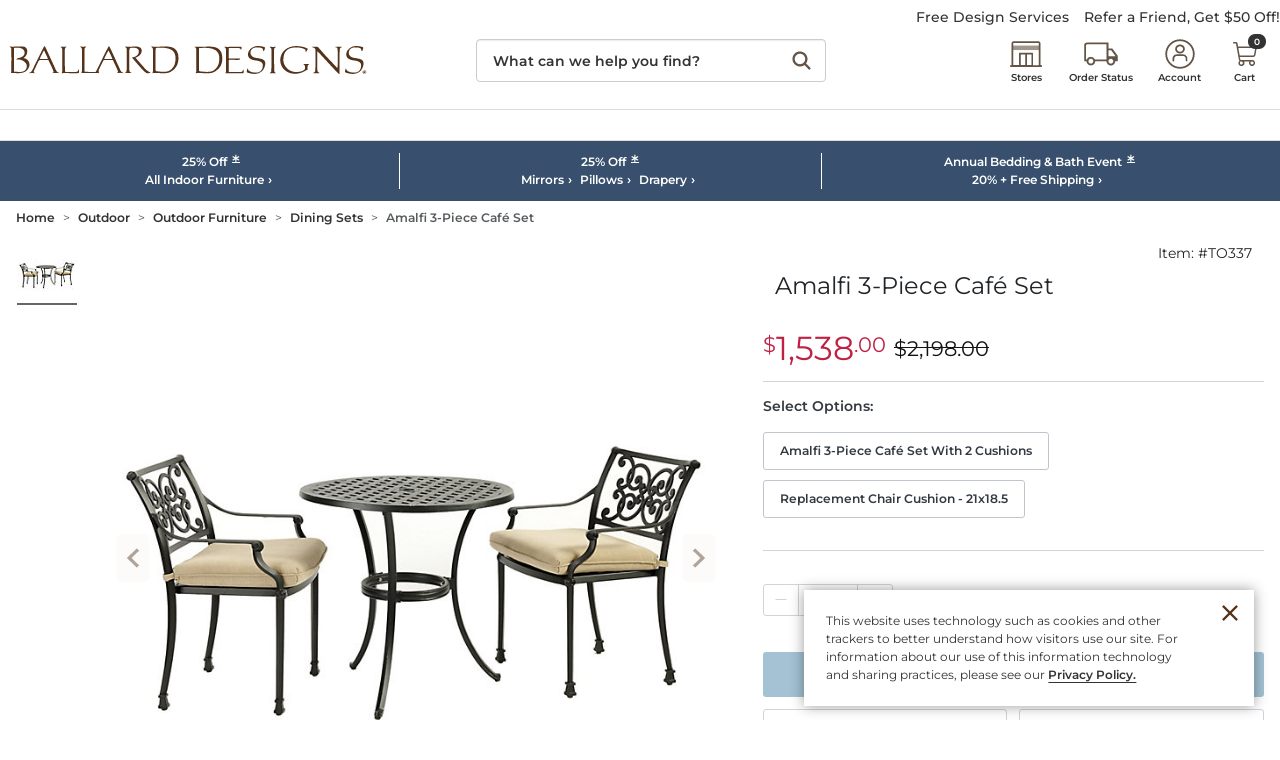

--- FILE ---
content_type: text/html; charset=UTF-8
request_url: https://www.ballarddesigns.com/amalfi-3-piece-caf-233-set-with-cushions/529335?SourceCode=BDSBT1&cm_vc=Popular%20Searches&goToReadAllReviews=true
body_size: 15517
content:

<!DOCTYPE html>
<html prefix="og: https://ogp.me/ns# fb: https://ogp.me/ns/fb#" lang="en" class="html bd logged-out production view-UniversalPDPView   id-529335 pwa-site">

<!--[START:HEAD]-->
<head>

<!--[META:CONFIG]-->
<meta charset="UTF-8">
<meta http-equiv="content-type" content="text/html; charset=utf-8">
<meta http-equiv="x-ua-compatible" content="ie=edge, chrome=1">
<meta http-equiv="cleartype" content="on">

<meta name="robots" content="index, follow">
<meta name="viewport" content="width=device-width, initial-scale=1.0, minimum-scale=1.0">
<meta name="format-detection" content="telephone=no">
<meta name="mobile-web-app-capable" content="yes">

<meta name="theme-color" content="#544335">
  
<meta name="apple-mobile-web-app-status-bar-style" content="black">
  
<meta name="apple-mobile-web-app-title" content="Ballard Designs">
  
<meta name="apple-mobile-web-app-capable" content="yes">
<meta name="apple-touch-fullscreen" content="no">
<meta name="pinterest-rich-pin" content="true">
<base target="_parent">


			<script type="text/javascript" src="https://www.ballarddesigns.com/static/64f37a2f8ed1b56d54231b5eb1dfb446594e917cefa061" async ></script><script>
// akam-sw.js install script version 1.3.6
"serviceWorker"in navigator&&"find"in[]&&function(){var e=new Promise(function(e){"complete"===document.readyState||!1?e():(window.addEventListener("load",function(){e()}),setTimeout(function(){"complete"!==document.readyState&&e()},1e4))}),n=window.akamServiceWorkerInvoked,r="1.3.6";if(n)aka3pmLog("akam-setup already invoked");else{window.akamServiceWorkerInvoked=!0,window.aka3pmLog=function(){window.akamServiceWorkerDebug&&console.log.apply(console,arguments)};function o(e){(window.BOOMR_mq=window.BOOMR_mq||[]).push(["addVar",{"sm.sw.s":e,"sm.sw.v":r}])}var i="/akam-sw.js",a=new Map;navigator.serviceWorker.addEventListener("message",function(e){var n,r,o=e.data;if(o.isAka3pm)if(o.command){var i=(n=o.command,(r=a.get(n))&&r.length>0?r.shift():null);i&&i(e.data.response)}else if(o.commandToClient)switch(o.commandToClient){case"enableDebug":window.akamServiceWorkerDebug||(window.akamServiceWorkerDebug=!0,aka3pmLog("Setup script debug enabled via service worker message"),v());break;case"boomerangMQ":o.payload&&(window.BOOMR_mq=window.BOOMR_mq||[]).push(o.payload)}aka3pmLog("akam-sw message: "+JSON.stringify(e.data))});var t=function(e){return new Promise(function(n){var r,o;r=e.command,o=n,a.has(r)||a.set(r,[]),a.get(r).push(o),navigator.serviceWorker.controller&&(e.isAka3pm=!0,navigator.serviceWorker.controller.postMessage(e))})},c=function(e){return t({command:"navTiming",navTiming:e})},s=null,m={},d=function(){var e=i;return s&&(e+="?othersw="+encodeURIComponent(s)),function(e,n){return new Promise(function(r,i){aka3pmLog("Registering service worker with URL: "+e),navigator.serviceWorker.register(e,n).then(function(e){aka3pmLog("ServiceWorker registration successful with scope: ",e.scope),r(e),o(1)}).catch(function(e){aka3pmLog("ServiceWorker registration failed: ",e),o(0),i(e)})})}(e,m)},g=navigator.serviceWorker.__proto__.register;if(navigator.serviceWorker.__proto__.register=function(n,r){return n.includes(i)?g.call(this,n,r):(aka3pmLog("Overriding registration of service worker for: "+n),s=new URL(n,window.location.href),m=r,navigator.serviceWorker.controller?new Promise(function(n,r){var o=navigator.serviceWorker.controller.scriptURL;if(o.includes(i)){var a=encodeURIComponent(s);o.includes(a)?(aka3pmLog("Cancelling registration as we already integrate other SW: "+s),navigator.serviceWorker.getRegistration().then(function(e){n(e)})):e.then(function(){aka3pmLog("Unregistering existing 3pm service worker"),navigator.serviceWorker.getRegistration().then(function(e){e.unregister().then(function(){return d()}).then(function(e){n(e)}).catch(function(e){r(e)})})})}else aka3pmLog("Cancelling registration as we already have akam-sw.js installed"),navigator.serviceWorker.getRegistration().then(function(e){n(e)})}):g.call(this,n,r))},navigator.serviceWorker.controller){var u=navigator.serviceWorker.controller.scriptURL;u.includes("/akam-sw.js")||u.includes("/akam-sw-preprod.js")||u.includes("/threepm-sw.js")||(aka3pmLog("Detected existing service worker. Removing and re-adding inside akam-sw.js"),s=new URL(u,window.location.href),e.then(function(){navigator.serviceWorker.getRegistration().then(function(e){m={scope:e.scope},e.unregister(),d()})}))}else e.then(function(){window.akamServiceWorkerPreprod&&(i="/akam-sw-preprod.js"),d()});if(window.performance){var w=window.performance.timing,l=w.responseEnd-w.responseStart;c(l)}e.then(function(){t({command:"pageLoad"})});var k=!1;function v(){window.akamServiceWorkerDebug&&!k&&(k=!0,aka3pmLog("Initializing debug functions at window scope"),window.aka3pmInjectSwPolicy=function(e){return t({command:"updatePolicy",policy:e})},window.aka3pmDisableInjectedPolicy=function(){return t({command:"disableInjectedPolicy"})},window.aka3pmDeleteInjectedPolicy=function(){return t({command:"deleteInjectedPolicy"})},window.aka3pmGetStateAsync=function(){return t({command:"getState"})},window.aka3pmDumpState=function(){aka3pmGetStateAsync().then(function(e){aka3pmLog(JSON.stringify(e,null,"\t"))})},window.aka3pmInjectTiming=function(e){return c(e)},window.aka3pmUpdatePolicyFromNetwork=function(){return t({command:"pullPolicyFromNetwork"})})}v()}}();</script>
<script type="text/javascript">
				(function() {
				    var p = document.location.protocol;
				    if (p == "http:" || p == "https:") {
				        var m = document.createElement('script'); m.type = 'text/javascript'; m.async = true; m.src = "//se.monetate.net/js/2/a-ba24d83f/p/ballarddesigns.com/custom.js";
				        var s = document.getElementsByTagName('script')[0]; 
				        s.parentNode.insertBefore(m, s);
				    }
				})();
		</script>
		<!--[META:DATA]-->
<title>Amalfi 3-Piece Cafe Table with Cast Aluminum & Basket Weave Design</title>

<meta name="description" content="Each piece in this inviting collection is crafted of cast aluminum, so the decoration can be more ornate and finely detailed. Caf Table top and Seats feature an intricate basket weave design with a rich 3-dimensional look. Seats are beautifully scrolled on both sides, so you can enjoy the pattern from behind.Amalfi 3-Piece Caf Table features:	Coordinates with our Amalfi Outdoor Collection	Includes Caf Table  2 Dining Armchairs	Includes cap for 2 diameter umbrella opening	Basic tan cushions included	Powder coated aluminum	Sand black finish resists rust and chipping	Extremely strong, yet light enough for easy placement	Assembly required	Use of an outdoor furniture cover is recommended to extend the life of your pieceUpgraded Replacement Cushion features:	Legendary Sunbrella durable 100% acrylic covers	High-density, outdoor-safe poly-fill	3 versatile constructions: Knife-edge (our most affordable), Box-edge (perfect for covered spaces) or revolutionary Fast-Dry (mesh-backed for quick drying)	Resistance to fading, staining  mildew	Hundreds of coordinating fabrics, rugs  umbrellas	Corner ties to prevent shifting">
<meta name="keywords" content="free shipping">
<meta name="author" content="Cornerstone Brands">

			<link rel="canonical" href="https://www.ballarddesigns.com/amalfi-3-piece-caf-26-23233-3b-set/529335" />
		
<!--[META:SOCIAL]-->
<meta property="og:locale" content="en">
<meta property="og:type" content="website">
<meta property="og:site_name" content="Ballard Designs">
<meta property="og:title" content="Amalfi 3-Piece Cafe Table with Cast Aluminum & Basket Weave Design">
<meta property="og:description" content="Each piece in this inviting collection is crafted of cast aluminum, so the decoration can be more ornate and finely detailed. Caf Table top and Seats feature an intricate basket weave design with a rich 3-dimensional look. Seats are beautifully scrolled on both sides, so you can enjoy the pattern from behind.Amalfi 3-Piece Caf Table features:	Coordinates with our Amalfi Outdoor Collection	Includes Caf Table  2 Dining Armchairs	Includes cap for 2 diameter umbrella opening	Basic tan cushions included	Powder coated aluminum	Sand black finish resists rust and chipping	Extremely strong, yet light enough for easy placement	Assembly required	Use of an outdoor furniture cover is recommended to extend the life of your pieceUpgraded Replacement Cushion features:	Legendary Sunbrella durable 100% acrylic covers	High-density, outdoor-safe poly-fill	3 versatile constructions: Knife-edge (our most affordable), Box-edge (perfect for covered spaces) or revolutionary Fast-Dry (mesh-backed for quick drying)	Resistance to fading, staining  mildew	Hundreds of coordinating fabrics, rugs  umbrellas	Corner ties to prevent shifting">

<meta property="og:image" content="https://akamai-scene7.ballarddesigns.com/is/image/ballarddesigns//TO337_main">
  
<meta property="og:url" content="https://www.ballarddesigns.com/amalfi-3-piece-caf-26-23233-3b-set/529335">
  
<!--[META:TWITTER]-->
<meta property="twitter:card" content="summary_large_image">

<meta property="twitter:site" content="@BallardDesigns">

<!--[SCHEMA:BRAND]-->
<script type="application/ld+json" id="schema-brand-data">
{"@type":"Brand","name":"Ballard Designs","description":"Order European Inspired Home Furnishings on the Official Ballard Designs website today.","logo":"https://www.ballarddesigns.com/wcsstore/images/BallardDesigns/favicons/logo.svg","@id":"https://www.ballarddesigns.com#Brand","@context":"https://schema.org/","url":"https://www.ballarddesigns.com"}
</script>
<!--[SCHEMA:PRODUCT]-->
<script type="application/ld+json" id="schema-product-data">
{"offers":{"priceCurrency":"USD","lowPrice":"1538","offerCount":1,"@type":"AggregateOffer","name":"Amalfi 3-Piece Caf&#233; Set","highPrice":"1538","availability":"http://schema.org/InStock","sku":"TO337","@context":"https://schema.org/","url":"https://www.ballarddesigns.com/amalfi-3-piece-caf-26-23233-3b-set/529335","itemCondition":"https://schema.org/NewCondition"},"image":["https://akamai-scene7.ballarddesigns.com/is/image/ballarddesigns/T_Template?$w400$&$src=ballarddesigns/TO337_main&$B3=personal","https://akamai-scene7.ballarddesigns.com/is/image/ballarddesigns/T_Template?$w400$&$src=ballarddesigns/TO337_alt1&$B3=personal","https://akamai-scene7.ballarddesigns.com/is/image/ballarddesigns/T_Template?$w400$&$src=ballarddesigns/TO337_alt2&$B3=personal","https://akamai-scene7.ballarddesigns.com/is/image/ballarddesigns/T_Template?$w400$&$src=ballarddesigns/TO337_alt3&$B3=personal"],"@type":"Product","name":"Amalfi 3-Piece Caf&#233; Set","description":"Each piece in this inviting collection is crafted of cast aluminum, so the decoration can be more ornate and finely detailed. Caf Table top and Seats feature an intricate basket weave design with a rich 3-dimensional look. Seats are beautifully scrolled on both sides, so you can enjoy the pattern from behind.Amalfi 3-Piece Caf Table features:\tCoordinates with our Amalfi Outdoor Collection\tIncludes Caf Table  2 Dining Armchairs\tIncludes cap for 2 diameter umbrella opening\tBasic tan cushions included\tPowder coated aluminum\tSand black finish resists rust and chipping\tExtremely strong, yet light enough for easy placement\tAssembly required\tUse of an outdoor furniture cover is recommended to extend the life of your pieceUpgraded Replacement Cushion features:\tLegendary Sunbrella durable 100% acrylic covers\tHigh-density, outdoor-safe poly-fill\t3 versatile constructions: Knife-edge (our most affordable), Box-edge (perfect for covered spaces) or revolutionary Fast-Dry (mesh-backed for quick drying)\tResistance to fading, staining  mildew\tHundreds of coordinating fabrics, rugs  umbrellas\tCorner ties to prevent shifting","@id":"https://www.ballarddesigns.com/amalfi-3-piece-caf-26-23233-3b-set/529335","sku":"TO337","@context":"https://schema.org/","brand":{"@id":"https://www.ballarddesigns.com#Brand"},"url":"https://www.ballarddesigns.com/amalfi-3-piece-caf-26-23233-3b-set/529335"}
</script>
	<!--[SCHEMA:GALLERY]-->
<script type="application/ld+json" id="schema-gallery-data">
{"@type":"ImageGallery","associatedMedia":[{"contentUrl":"https://akamai-scene7.ballarddesigns.com/is/image/ballarddesigns/T_Template?$w400$&$src=ballarddesigns/TO337_main&$B3=personal","@type":"ImageObject","text":"Amalfi 3-Piece Caf&#233; Set","thumbnailUrl":"https://akamai-scene7.ballarddesigns.com/is/image/ballarddesigns/T_Template?$w88$&$src=ballarddesigns/TO337_main&$B3=personal"},{"contentUrl":"https://akamai-scene7.ballarddesigns.com/is/image/ballarddesigns/T_Template?$w400$&$src=ballarddesigns/TO337_alt1&$B3=personal","@type":"ImageObject","text":"Amalfi 3-Piece Caf&#233; Set","thumbnailUrl":"https://akamai-scene7.ballarddesigns.com/is/image/ballarddesigns/T_Template?$w88$&$src=ballarddesigns/TO337_alt1&$B3=personal"},{"contentUrl":"https://akamai-scene7.ballarddesigns.com/is/image/ballarddesigns/T_Template?$w400$&$src=ballarddesigns/TO337_alt2&$B3=personal","@type":"ImageObject","text":"Amalfi 3-Piece Caf&#233; Set","thumbnailUrl":"https://akamai-scene7.ballarddesigns.com/is/image/ballarddesigns/T_Template?$w88$&$src=ballarddesigns/TO337_alt2&$B3=personal"},{"contentUrl":"https://akamai-scene7.ballarddesigns.com/is/image/ballarddesigns/T_Template?$w400$&$src=ballarddesigns/TO337_alt3&$B3=personal","@type":"ImageObject","text":"Amalfi 3-Piece Caf&#233; Set","thumbnailUrl":"https://akamai-scene7.ballarddesigns.com/is/image/ballarddesigns/T_Template?$w88$&$src=ballarddesigns/TO337_alt3&$B3=personal"}],"@context":"https://schema.org","url":"https://www.ballarddesigns.com/amalfi-3-piece-caf-26-23233-3b-set/529335"}
</script>
		

							    <link rel="preload" as="image" href="https://akamai-scene7.ballarddesigns.com/is/image/ballarddesigns/T_Template?$UPDP_Hero_MD$&$src=ballarddesigns/TO337_main&$B3=blank" media="(min-width: 768px) and (max-width: 991.98px)">
							
							    <link rel="preload" as="image" href="https://akamai-scene7.ballarddesigns.com/is/image/ballarddesigns/T_Template?$UPDP_Hero_SM$&$src=ballarddesigns/TO337_main&$B3=blank" media="(min-width: 360px) and (max-width: 767.98px)">
							
							    <link rel="preload" as="image" href="https://akamai-scene7.ballarddesigns.com/is/image/ballarddesigns/T_Template?$UPDP_Hero_XS$&$src=ballarddesigns/TO337_main&$B3=blank" media="(max-width: 359.98px)">
							
							    <link rel="preload" as="image" href="https://akamai-scene7.ballarddesigns.com/is/image/ballarddesigns/T_Template?$UPDP_hero$&$src=ballarddesigns/TO337_main&$B3=blank" media="(min-width: 992px)">
							
<!--[DNS:PREFETCH]-->
<link rel="dns-prefetch" href="//akamai-scene7.ballarddesigns.com">
  
<link rel="dns-prefetch" href="//static2.ballarddesigns.com">
  
<link rel="dns-prefetch" href="//static1.ballarddesigns.com">
  
<link rel="dns-prefetch" href="//ballarddesigns.btttag.com">
  
<link rel="dns-prefetch" href="//analytics-static.ugc.bazaarvoice.com">
  
<link rel="dns-prefetch" href="//api.bazaarvoice.com">
  
<link rel="dns-prefetch" href="//apps.bazaarvoice.com">
  
<link rel="dns-prefetch" href="//apps.nexus.bazaarvoice.com">
  
<link rel="dns-prefetch" href="//display.ugc.bazaarvoice.com">
  
<link rel="dns-prefetch" href="//network.bazaarvoice.com">
  
<!--[ICONS:GENERAL]-->
<link rel="manifest" href="//static1.ballarddesigns.com/wcsstore/images/BallardDesigns/favicons/app.webmanifest">

<link rel="shortcut icon" href="//static2.ballarddesigns.com/wcsstore/images/BallardDesigns/favicons/favicon.ico" sizes="any">
      
<link rel="icon" href="//static1.ballarddesigns.com/wcsstore/images/BallardDesigns/favicons/favicon-16x16.png" type="image/png" sizes="16x16">
      
<link rel="icon" href="//static2.ballarddesigns.com/wcsstore/images/BallardDesigns/favicons/favicon-32x32.png" type="image/png" sizes="32x32">
      
<link rel="icon" href="//static1.ballarddesigns.com/wcsstore/images/BallardDesigns/favicons/favicon-36x36.png" type="image/png" sizes="36x36">
      
<link rel="icon" href="//static2.ballarddesigns.com/wcsstore/images/BallardDesigns/favicons/favicon-48x48.png" type="image/png" sizes="48x48">
      
<link rel="icon" href="//static1.ballarddesigns.com/wcsstore/images/BallardDesigns/favicons/favicon-72x72.png" type="image/png" sizes="72x72">
      
<link rel="icon" href="//static2.ballarddesigns.com/wcsstore/images/BallardDesigns/favicons/favicon-96x96.png" type="image/png" sizes="96x96">
      
<link rel="icon" href="//static1.ballarddesigns.com/wcsstore/images/BallardDesigns/favicons/favicon-144x144.png" type="image/png" sizes="144x144">
      
<link rel="icon" href="//static2.ballarddesigns.com/wcsstore/images/BallardDesigns/favicons/favicon-192x192.png" type="image/png" sizes="192x192">
      
<link rel="icon" href="//static1.ballarddesigns.com/wcsstore/images/BallardDesigns/favicons/favicon-256x256.png" type="image/png" sizes="256x256">
      
<link rel="icon" href="//static2.ballarddesigns.com/wcsstore/images/BallardDesigns/favicons/favicon-512x512.png" type="image/png" sizes="512x512">
      
<link rel="icon" href="//static1.ballarddesigns.com/wcsstore/images/BallardDesigns/favicons/favicon.svg" type="image/svg+xml">

<!--[ICONS:APPLE]-->
<link rel="apple-touch-icon" href="//static2.ballarddesigns.com/wcsstore/images/BallardDesigns/favicons/apple-touch-icon-48x48.png" sizes="48x48">
  
<link rel="apple-touch-icon" href="//static1.ballarddesigns.com/wcsstore/images/BallardDesigns/favicons/apple-touch-icon-57x57.png" sizes="57x57">
  
<link rel="apple-touch-icon" href="//static2.ballarddesigns.com/wcsstore/images/BallardDesigns/favicons/apple-touch-icon-60x60.png" sizes="60x60">
  
<link rel="apple-touch-icon" href="//static1.ballarddesigns.com/wcsstore/images/BallardDesigns/favicons/apple-touch-icon-72x72.png" sizes="72x72">
  
<link rel="apple-touch-icon" href="//static2.ballarddesigns.com/wcsstore/images/BallardDesigns/favicons/apple-touch-icon-76x76.png" sizes="76x76">
  
<link rel="apple-touch-icon" href="//static1.ballarddesigns.com/wcsstore/images/BallardDesigns/favicons/apple-touch-icon-96x96.png" sizes="96x96">
  
<link rel="apple-touch-icon" href="//static2.ballarddesigns.com/wcsstore/images/BallardDesigns/favicons/apple-touch-icon-114x114.png" sizes="114x114">
  
<link rel="apple-touch-icon" href="//static1.ballarddesigns.com/wcsstore/images/BallardDesigns/favicons/apple-touch-icon-120x120.png" sizes="120x120">
  
<link rel="apple-touch-icon" href="//static2.ballarddesigns.com/wcsstore/images/BallardDesigns/favicons/apple-touch-icon-144x144.png" sizes="144x144">
  
<link rel="apple-touch-icon" href="//static1.ballarddesigns.com/wcsstore/images/BallardDesigns/favicons/apple-touch-icon-152x152.png" sizes="152x152">
  
<link rel="apple-touch-icon" href="//static2.ballarddesigns.com/wcsstore/images/BallardDesigns/favicons/apple-touch-icon-180x180.png" sizes="180x180">
  
<link rel="apple-touch-icon" href="//static1.ballarddesigns.com/wcsstore/images/BallardDesigns/favicons/apple-touch-icon-192x192.png" sizes="192x192">
  
<link rel="apple-touch-icon" href="//static2.ballarddesigns.com/wcsstore/images/BallardDesigns/favicons/apple-touch-icon-256x256.png" sizes="256x256">
  
<link rel="apple-touch-icon" href="//static1.ballarddesigns.com/wcsstore/images/BallardDesigns/favicons/apple-touch-icon-512x512.png" sizes="512x512">
  
<!--[ICONS:WINDOWS]-->
<meta property="msapplication-config" content="//static2.ballarddesigns.com/wcsstore/images/BallardDesigns/favicons/browserconfig.xml">

<meta property="msapplication-TileColor" content="#544335">
      
<meta property="msapplication-TileImage" content="//static1.ballarddesigns.com/wcsstore/images/BallardDesigns/favicons/mstile-144x144.png">
      
<meta property="msapplication-square70x70logo" content="//static2.ballarddesigns.com/wcsstore/images/BallardDesigns/favicons/mstile-70x70.png">
      
<meta property="msapplication-square150x150logo" content="//static1.ballarddesigns.com/wcsstore/images/BallardDesigns/favicons/mstile-150x150.png">
      
<meta property="msapplication-square310x310logo" content="//static2.ballarddesigns.com/wcsstore/images/BallardDesigns/favicons/mstile-310x310.png">
      
<meta property="msapplication-wide310x150logo" content="//static1.ballarddesigns.com/wcsstore/images/BallardDesigns/favicons/mstile-310x150.png">
      
<!--[CSS:STYLESHEETS]-->
<link href="//www.ballarddesigns.com/pwa/production/app.css" rel="stylesheet" type="text/css">

<link href="//static2.ballarddesigns.com/wcsstore/images/BallardDesigns/css/pwaOverwrite10052.css" rel="stylesheet" type="text/css">

<!--[BRAND:HEADER]-->
<!-- BEGIN: WWCM Content: `/BallardDesigns/US/Global/PWA:HeaderSpot` -->
			<meta name="msvalidate.01" content="DB07000EDC53FE3061F626DBEDD79D74"/><meta property="fb:admins" content="23207861" /><!-- Font Awesome --><link href="/wcsstore/images/BallardDesigns/interface/icons/font-awesome/fontawesome-free/css/all.css" rel="stylesheet"><!-- Direct To Prod Css Overwrite File --><link href="/wcsstore/images/BallardDesigns/_media/css/prod-overwrite.css" rel="stylesheet"><!-- Print Stylesheet --><link href="/wcsstore/images/BallardDesigns/css/print.css" rel="stylesheet" media="print">		
<!-- END: WWCM Content: `/BallardDesigns/US/Global/PWA:HeaderSpot` Found -->

<!--[END:HEAD]-->

<script>(window.BOOMR_mq=window.BOOMR_mq||[]).push(["addVar",{"rua.upush":"false","rua.cpush":"true","rua.upre":"false","rua.cpre":"false","rua.uprl":"false","rua.cprl":"false","rua.cprf":"false","rua.trans":"SJ-ddfce121-3f45-4818-8fff-f42e395bb546","rua.cook":"false","rua.ims":"false","rua.ufprl":"false","rua.cfprl":"false","rua.isuxp":"false","rua.texp":"norulematch","rua.ceh":"false","rua.ueh":"false","rua.ieh.st":"0"}]);</script>
                              <script>!function(e){var n="https://s.go-mpulse.net/boomerang/";if("False"=="True")e.BOOMR_config=e.BOOMR_config||{},e.BOOMR_config.PageParams=e.BOOMR_config.PageParams||{},e.BOOMR_config.PageParams.pci=!0,n="https://s2.go-mpulse.net/boomerang/";if(window.BOOMR_API_key="MX8AV-8GTWQ-VW8X2-RQADN-ADLWQ",function(){function e(){if(!r){var e=document.createElement("script");e.id="boomr-scr-as",e.src=window.BOOMR.url,e.async=!0,o.appendChild(e),r=!0}}function t(e){r=!0;var n,t,a,i,d=document,O=window;if(window.BOOMR.snippetMethod=e?"if":"i",t=function(e,n){var t=d.createElement("script");t.id=n||"boomr-if-as",t.src=window.BOOMR.url,BOOMR_lstart=(new Date).getTime(),e=e||d.body,e.appendChild(t)},!window.addEventListener&&window.attachEvent&&navigator.userAgent.match(/MSIE [67]\./))return window.BOOMR.snippetMethod="s",void t(o,"boomr-async");a=document.createElement("IFRAME"),a.src="about:blank",a.title="",a.role="presentation",a.loading="eager",i=(a.frameElement||a).style,i.width=0,i.height=0,i.border=0,i.display="none",o.appendChild(a);try{O=a.contentWindow,d=O.document.open()}catch(_){n=document.domain,a.src="javascript:var d=document.open();d.domain='"+n+"';void 0;",O=a.contentWindow,d=O.document.open()}if(n)d._boomrl=function(){this.domain=n,t()},d.write("<bo"+"dy onload='document._boomrl();'>");else if(O._boomrl=function(){t()},O.addEventListener)O.addEventListener("load",O._boomrl,!1);else if(O.attachEvent)O.attachEvent("onload",O._boomrl);d.close()}function a(e){window.BOOMR_onload=e&&e.timeStamp||(new Date).getTime()}if(!window.BOOMR||!window.BOOMR.version&&!window.BOOMR.snippetExecuted){window.BOOMR=window.BOOMR||{},window.BOOMR.snippetStart=(new Date).getTime(),window.BOOMR.snippetExecuted=!0,window.BOOMR.snippetVersion=14,window.BOOMR.url=n+"MX8AV-8GTWQ-VW8X2-RQADN-ADLWQ";var i=document.currentScript||document.getElementsByTagName("script")[0],o=i.parentNode,r=!1,d=document.createElement("link");if(d.relList&&"function"==typeof d.relList.supports&&d.relList.supports("preload")&&"as"in d)window.BOOMR.snippetMethod="p",d.href=window.BOOMR.url,d.rel="preload",d.as="script",d.addEventListener("load",e),d.addEventListener("error",function(){t(!0)}),setTimeout(function(){if(!r)t(!0)},3e3),BOOMR_lstart=(new Date).getTime(),o.appendChild(d);else t(!1);if(window.addEventListener)window.addEventListener("load",a,!1);else if(window.attachEvent)window.attachEvent("onload",a)}}(),"".length>0)if(e&&"performance"in e&&e.performance&&"function"==typeof e.performance.setResourceTimingBufferSize)e.performance.setResourceTimingBufferSize();!function(){if(BOOMR=e.BOOMR||{},BOOMR.plugins=BOOMR.plugins||{},!BOOMR.plugins.AK){var n="true"=="true"?1:0,t="",a="bu5ochaxhusxy2lxixxa-f-644f5f816-clientnsv4-s.akamaihd.net",i="false"=="true"?2:1,o={"ak.v":"39","ak.cp":"232497","ak.ai":parseInt("317690",10),"ak.ol":"0","ak.cr":8,"ak.ipv":4,"ak.proto":"h2","ak.rid":"5419e4ff","ak.r":45721,"ak.a2":n,"ak.m":"x","ak.n":"essl","ak.bpcip":"13.58.225.0","ak.cport":56830,"ak.gh":"23.33.25.11","ak.quicv":"","ak.tlsv":"tls1.3","ak.0rtt":"","ak.0rtt.ed":"","ak.csrc":"-","ak.acc":"","ak.t":"1769424366","ak.ak":"hOBiQwZUYzCg5VSAfCLimQ==cnGffXxjY5mmJvc9f45sTbdD74nXKxBTDFSnRpznEPtH5SH/CSNuq4XhpMNmw8WIlGd77uwvtAb9rpbJbtWlhmkBpi4H1fvWdu+tYkwRX4IlGkZdCuapRTocq3XhtYKeGO4Wj2CQ5GB6idNbd7B8Wugd+3Xc3LdOHFTrPFy6NMaPj0o6sC1HJ33XJDeWOAIi9Xy93zc0tYWX7zWrrSZ12dMq7K+iJ9uUVKmjB/4uZjTRJiIjKK8005CrC+EOgilNbVTHHxpVTdGRonHrPLeYu27/QZAO8ZNnvwHSHws+TWsA4SnzOTb3iY43px9y1/kzEEM9Lm/cdqK0L8SDjj+1H8LRxCCsRMkG4EbUTgzChLWdEtwEMz+NdNslD2eIMgI6q/xBE8bZ57Wl1F3YrtqVqZoF9Nz3qlL6w8lj9QNLrQU=","ak.pv":"83","ak.dpoabenc":"","ak.tf":i};if(""!==t)o["ak.ruds"]=t;var r={i:!1,av:function(n){var t="http.initiator";if(n&&(!n[t]||"spa_hard"===n[t]))o["ak.feo"]=void 0!==e.aFeoApplied?1:0,BOOMR.addVar(o)},rv:function(){var e=["ak.bpcip","ak.cport","ak.cr","ak.csrc","ak.gh","ak.ipv","ak.m","ak.n","ak.ol","ak.proto","ak.quicv","ak.tlsv","ak.0rtt","ak.0rtt.ed","ak.r","ak.acc","ak.t","ak.tf"];BOOMR.removeVar(e)}};BOOMR.plugins.AK={akVars:o,akDNSPreFetchDomain:a,init:function(){if(!r.i){var e=BOOMR.subscribe;e("before_beacon",r.av,null,null),e("onbeacon",r.rv,null,null),r.i=!0}return this},is_complete:function(){return!0}}}}()}(window);</script></head>

<!--[START:BODY]-->
<body class="body">
<!--[PWA:PRELOADER]-->
<!-- BEGIN: WWCM Content: `/BallardDesigns/US/Global/PWAPreloader:Copy` -->
			<div class="c-preloader"><style>@-webkit-keyframes background-shimmer {  0% {    opacity: 0;    -webkit-transform: translateX(50000%);    transform: translateX(50000%);  }  10% {    opacity: 1;  }  90% {    opacity: 1;  }  100% {    opacity: 0;    -webkit-transform: translateX(-50000%);    transform: translateX(-50000%);  }}@keyframes background-shimmer {  0% {    opacity: 0;    -webkit-transform: translateX(50000%);    transform: translateX(50000%);  }  10% {    opacity: 1;  }  90% {    opacity: 1;  }  100% {    opacity: 0;    -webkit-transform: translateX(-50000%);    transform: translateX(-50000%);  }}.c-preloader {  position: fixed;  top: 0;  bottom: 0;  left: 0;  right: 0;  width: 100%;  height: 100%;  box-sizing: border-box;  background-color: #fff;  z-index: 999999999;  visibility: visible;  opacity: 1;  transition: visibility 0s linear, opacity 400ms linear;}.c-preloader:after {  content: "";  position: fixed;  top: 0;  bottom: 0;  left: 50%;  right: 50%;  display: block;  width: 1px;  height: 100%;  background: rgba(80, 62, 62, 0.05);  box-shadow: 0 0 100px 75px rgba(0, 0, 0, .05);  -webkit-animation: 1.5s linear infinite background-shimmer;  animation: 1.5s linear infinite background-shimmer;}.c-preloader--hidden {  visibility: hidden;  opacity: 0;  transition: visibility 0s 400ms, opacity 400ms linear;  pointer-events: none;}.c-preloader__header__content,.c-preloader__header__sub-content,.c-preloader__content {  display: -webkit-box;  display: -ms-flexbox;  display: flex;  -webkit-box-pack: center;  -ms-flex-pack: center;  justify-content: center;  -webkit-box-align: center;  -ms-flex-align: center;  align-items: center;  overflow: hidden;}.c-preloader__header__content,.c-preloader__header__sub-content {  border-bottom: 1px solid #f3f1e9;}.c-preloader__header {  position: relative;  z-index: 1;  background: #fff;  -webkit-box-shadow: 0 4px 8px 0 rgba(0, 0, 0, .1);  box-shadow: 0 4px 8px 0 rgba(0, 0, 0, .1);}.c-preloader__header__content {  height: 52px;}.c-preloader__header__sub-content {  height: 40px;  display: none;}.c-preloader__logo {  width: 165px;  color: #231f20;  fill: #231f20;}.c-preloader__status {  position: absolute;  top: 50%;  text-align: center;  color: rgb(220, 53, 69);}.c-preloader__buildinfo {  position: absolute;  bottom: 15px;  text-align: center;  color: #999;}@media (min-width: 992px) {  .c-preloader__header,  .c-preloader__logo {    display: none;  }}</style><div class="c-preloader__header">  <div class="c-preloader__header__content">    <svg class="c-preloader__logo" fill="currentColor" width="100%"      height="100%" x="0px" y="0px" viewBox="0 0 165 14" xmlns="http://www.w3.org/2000/svg"      xmlns:xlink="http://www.w3.org/1999/xlink">      <g fill-rule="nonzero">        <path          d="M47.5 7h-3.7c-.2-.1.1-.5.1-.6l1.6-3.1c.1-.2.2-.2.3 0l1.5 3.2c.1.1.3.4.2.5m5.2 6.5c-.1-.3-.8 0-1.5-1.2l-2.9-6.4c-1.8-3.9-2.2-4.8-2.4-4.8-.2 0-.3.4-1.4 2.5l-4.3 8.7c-.2.3-.3.5-.4.6h-3.2c-2.5-.1-1.8.2-2-1.5v-9c0-1 .7-1 .7-1.1.1-.3-.3-.1-.6-.1s0 .1-.7.1-.5-.1-.9-.1c-.2 0-.6-.1-.6.1 0 .1.7.1.7 1.1v8.9c.1 1.8-.3 1.8-.3 2.1.8 0 1-.1 1.8-.1h-.4c1.3 0 2.6.1 4 .1H40.9c.2 0 .4 0 .4-.1s-.2-.1-.3-.2v-1c.1-.3.3-.6.3-.7l2-4c.2-.1.7-.1 1-.1h2.5c.5 0 .7 0 .8.1l1.5 3.1c.2.5.6 1.2.7 1.6.1.1.1.3.2.5.1.5-.4.5-.5.6-.1.1.1.1.4.1.5 0 .7-.1 1.1-.1.5 0 .8.1 1.3.1.2.3.4.3.4.2M25.4 13.5h.4c-.8 0-1 .1-1.8.1 0-.3.4-.2.3-2.1V2.6c0-1-.7-1-.7-1.1-.1-.3.3-.1.6-.1s.2.1.9.1.4-.1.7-.1c.2 0 .6-.1.6.1 0 .1-.7.1-.7 1.1v9c.1 1.7-.6 1.4 2 1.5 1.6 0 3 0 3.6-.1.7-.1.6-1.1.8-1.1.2 0 .2.3.2.3 0 .6.1 1.1 0 1.2-.1.3-1.9.2-2.6.2-1.6 0-2.9-.1-4.3-.1M54.1 12.2l.1-5.2V2.6c0-1-.7-1-.7-1.1-.1-.3.3-.1.6-.1h.7c1 0 2-.1 2.9-.1.1 0 3.4-.4 3.5 1.7.1 2.3-2.4 3.2-2.9 3.5l4.4 5.1c2 2 2.5 1.4 2.5 1.7 0 .2-.9.4-1.1.5-.8 0-1.5-.5-3.1-2.2 0 0-2.6-2.8-3.7-4.3-.3-.4-.8-.8-.7-.8.4-.1 3.2-.4 3.2-2.8 0-.8-.5-1.7-2.7-1.7-1.3.1-1.6 0-1.7 1.3v9.1c0 1 1 1 1 1.2.1.3-.6.1-.8.1H54c-.2 0-.6.1-.6-.1 0-.4.7-.4.7-1.4M17.7 6.9H14c-.2-.1.1-.5.1-.6l1.6-3.1c.1-.2.2-.2.3 0l1.5 3.2c.1.2.3.5.2.5m5.2 6.5c-.1-.3-.8 0-1.5-1.2l-2.9-6.4C16.7 1.9 16.3 1 16.1 1c-.2 0-.3.4-1.4 2.5l-4.3 8.7c-.7 1.3-1.3.9-1.4 1.1 0 .1.2.1.3.1.4 0 .6-.1 1-.1.5 0 .4.1.9.1.2 0 .4 0 .4-.1-.1-.1-.6-.1-.5-.6.1-.2.4-1.1.5-1.2l2-4c.2-.1.7-.1 1-.1h2.5c.5 0 .7 0 .8.1l1.5 3.1c.2.5.6 1.2.7 1.6.1.1.2.3.2.5.1.5-.4.5-.5.6 0 .1.1.1.4.1.5 0 .7-.1 1.1-.1.5 0 .8.1 1.3.1.1.2.3.2.3 0M7.9 10.4c-.1 1-.7 2.1-2.1 2.5-.3.1-1.7.1-2.1.1-2.2-.2-1.7.2-1.7-1.5V3.1c.1-1.4-.4-1.3 1-1.3 2.2 0 3.9.6 3.9 2.4 0 .8-.8 2.2-3.4 2.5-.2.2-.5.5-.3.5 3.2-.2 4.9 2 4.7 3.2M6.4 6.6c.1-.1 1.7-1 1.7-3.1 0-.9-.3-1.7-1.2-2.1-.5-.2-2-.1-3.1-.1H.6c-.2 0-.7-.1-.6.1 0 .1.7.1.7 1.1v9c0 1.9-.2 1.7-.2 2 .8 0 .2-.1 1-.1.5 0 1.5.1 2.8.1.9 0 2.5-.4 3.2-.9 1-.8 1.7-2 1.6-3 0-2.8-2.8-2.9-2.7-3M76.7 7.6c-.1.7-.2 1.4-.4 1.9-.4 1.1-.8 1.6-1.4 2.2-1.3 1.3-2.7 1.4-4.8 1.3-2.9-.3-2.6 0-2.7-1.5V3.1c.1-1.4-.1-1.3 1-1.3 2.2-.1 4.8-.1 6.4 1 1.4.9 2.1 2.4 1.9 4.8m-6.3-6.3c-1.6.1-2.4 0-3.6.1h-.7c-.2 0-.6-.1-.6.1 0 .1.7.1.7 1.1v9c.1 1.9-.2 1.7-.2 2 .8 0 .5-.1 1.3-.1.9 0 1.7 0 2.5.1 2.5.1 3.8 0 5.2-.9 1.6-1.1 3.2-2.9 3.1-6.1-.1-5.3-3.8-5.6-7.7-5.3M136.7 11.5v-.9c0-1-.7-1-.7-1.1-.1-.2.3-.1.5-.1h1.6c.2 0 .6-.1.5.1 0 .1-.7.1-.7 1.1V12s.1.2-.2.2c-.1 0-.1.1-.2 0-1 .3-2.3 1.6-5.3 1.7-3.8.1-6.9-2.5-7-6.2 0-4 3.4-6.8 7.9-6.6 2.8.1 4.3.8 4.8 1.2.3.2-.3.9-.5 1.3-.1.2-.2.2-.2.2-.3-.1-.1-.4-.2-.9-.1-.4-1.8-1.2-4-1.2-1.9 0-3.4.3-4.3 1-1.6 1.2-2 3.1-1.9 5 .1 2.6 2.7 5.7 6.5 5.4 2.8-.4 3.2-1.2 3.4-1.6M97 7.6c-.1.7-.2 1.4-.4 1.9-.4 1.1-.9 1.6-1.4 2.1-1.4 1.3-2.8 1.4-4.9 1.3-3-.3-2.7 0-2.7-1.4V3.1c.1-1.4-.1-1.3 1.1-1.3 2.2-.1 4.9-.1 6.6 1 1.2 1 1.9 2.4 1.7 4.8m-6.5-6.3c-1.7.1-2.5 0-3.7.1h-.7c-.2 0-.6-.1-.6.1 0 .1.8.1.8 1.1v9c.1 1.9-.3 1.7-.3 2 .8 0 .5-.1 1.3-.1.9 0 1.7 0 2.6.1 2.5.1 3.9 0 5.3-.9 1.6-1.1 3.2-2.9 3.2-6.1-.1-5.2-3.9-5.5-7.9-5.3M106.6 6.8c.1.3-.1.7-1 .7-1 0-2.8-.1-3.8-.1-.1 0-.4 0-.5.2v4c.2 1.7-.6 1.4 2 1.4 1.7 0 3.4 0 3.9-.1.7-.1.6-1.1.8-1.1.2 0 .2.3.2.3 0 .6.1 1.1 0 1.2-.1.3-1.3.2-2.1.2-1.3 0-3.5-.1-4.9-.1h.4c-.8 0-1 .1-1.8.1 0-.3.4-.2.3-2.1V2.5c0-1-.7-1-.8-1.1-.1-.3.3-.1.6-.1h.9c1.2 0 2.5-.1 3.7-.1.8 0 2.7-.1 2.8.1.1.2-.1.3-.1.9 0 0 0 .3-.2.3s-.1-.6-.8-.7c-.6-.1-2 0-3.7-.1-.5 0-.7 0-1 .1 0 0-.2.1-.2.7l-.1 3.9c.1.2.2.2.4.2h1.1c1.8.3 3.9.1 3.9.2M121.8 1.4h.7c.2 0 .6-.1.6.1 0 .1-.8.1-.8 1.1V7l.1 5.2c0 1 .7 1 .7 1.2.1.3-.4.1-.6.1h-1.6c-.2 0-.6.1-.6-.1 0-.1.7-.2.7-1.2l.1-5.2V2.6c0-1-.7-1-.8-1.1-.1-.3.4-.1.6-.1h.9M152.7 13.7c0 .2 0 .2-.1.2 0 0-.2 0-.4-.2l-1.1-1L143 4c-.1-.1-.4-.5-.5-.4-.2 0-.1.3-.1.5v3l.1 5.2c0 1 .9 1 1 1.1.1.3-.5.2-.7.2h-1.4c-.2 0-.8.1-.7-.1 0-.1 1-.1 1-1.1l.1-5.2-.1-4.5c0-1-1.4-1-1.5-1.2-.1-.3 1-.1 1.2-.1h1c.2 0 .5.2.6.3l3.4 3.9 5 5.3c.2.1.2.3.4.3.1 0 .1-.6.1-.7v-8c0-1-1-.8-1-1-.1-.3.6-.2.8-.2h1.4c.2 0 .9-.1.8.1 0 .1-1 .1-1 1.1l-.1 5.2.1 4.3v-2 2.2l-.2 1.5zM155.4 13.2c-.1-.1-.3-.2-.2-.5l.2-.8c.2-.4.1-.7.3-.6.2.1.2.3.2.5 0 .3.8 1.4 3.6 1.4 1.9 0 3.2-1 3.3-3.3.1-1.8-2.2-2.1-3.5-2.3-1.4-.2-3.4-.7-3.4-2.8 0-2 2.1-3.9 4.6-3.9 1.1 0 2.3.2 2.8.4.4.2.6.2.4.7l-.3 1c-.1.2-.2.3-.3.3-.2 0-.2-.2-.2-.4 0-.3-.2-.7-.3-.8-.6-.4-1.3-.5-2.6-.5-.8 0-1.2.1-1.7.3-1.7.8-1.8 2.9-.4 4 .3.2.9.5 2 .6 1.1.2 2.7.4 3.3 1 1.2 1.2.3 4-1.1 5.2-.9.8-2.2 1.2-3.4 1.1-1 .1-2.8-.2-3.3-.6M109.9 13.2c-.1-.1-.3-.2-.2-.5l.2-.8c.2-.4.1-.7.3-.6.2.1.2.3.2.5 0 .3.8 1.4 3.6 1.4 1.9 0 3.2-1 3.3-3.3.1-1.8-2.3-2.1-3.5-2.3-1.4-.2-3.4-.7-3.4-2.8 0-2 2.1-3.9 4.6-3.9 1.1 0 2.3.2 2.8.4.4.2.6.2.4.7l-.3 1c-.1.2-.2.3-.3.3-.2 0-.2-.2-.2-.4 0-.3-.2-.7-.3-.8-.6-.4-1.3-.5-2.6-.5-.8 0-1.2.1-1.7.3-1.7.8-1.8 2.9-.4 4 .3.2.9.5 2 .6 1.1.2 2.7.4 3.3 1 1.2 1.2.3 4-1.1 5.2-.9.8-2.2 1.2-3.4 1.1-1 .1-2.8-.2-3.3-.6M164.3 13.1H164v-.3H164.3l.1.1c0 .1 0 .1-.1.2m.2.1s-.1-.1-.2-.1h.1c.1 0 .1-.1.1-.2s0-.2-.1-.2h-.6v.9h.2v-.4H164.3c.1 0 .1.1.1.2v.1l.1-.1v-.1-.1">        </path>        <path          d="M164.7 13.6c-.1.1-.3.2-.5.2s-.4-.1-.5-.2c-.1-.1-.2-.3-.2-.5s.1-.4.2-.5c.1-.1.3-.2.5-.2s.4.1.5.2c.1.1.2.3.2.5s-.1.4-.2.5m.1-1.1c-.2-.2-.4-.2-.6-.2-.2 0-.4.1-.6.2-.2.2-.2.4-.2.6 0 .2.1.4.2.6.2.2.4.2.6.2.2 0 .4-.1.6-.2.2-.2.2-.4.2-.6 0-.2-.1-.4-.2-.6">        </path>        <path          d="M164.3 13.1H164v-.3H164.3l.1.1c0 .1 0 .1-.1.2m.2.1s-.1-.1-.2-.1h.1c.1 0 .1-.1.1-.2s0-.2-.1-.2h-.6v.9h.2v-.4H164.3c.1 0 .1.1.1.2v.1l.1-.1v-.1-.1">        </path>        <path          d="M164.3 13.1H164v-.3H164.3l.1.1c0 .1 0 .1-.1.2m.2.1s-.1-.1-.2-.1h.1c.1 0 .1-.1.1-.2s0-.2-.1-.2h-.6v.9h.2v-.4H164.3c.1 0 .1.1.1.2v.1l.1-.1v-.1-.1">        </path>      </g>    </svg>  </div>  <div class="c-preloader__header__sub-content"></div></div><div class="c-preloader__content"></div></div>		
<!-- END: WWCM Content: `/BallardDesigns/US/Global/PWAPreloader:Copy` Found -->

<!--[PWA:CANVAS]-->
<div class="c-react-app"></div>

<!--[JS:PROPERTIES]-->
<script src="//www.ballarddesigns.com/gwtResources?storeId=10052&catalogId=10551&langId=-1&key=all,checkout,pdp,app"></script>

<!--[JS:LIBRARIES]-->
<script id="pwa-app-polyfills">
(function(w, d, o, a, s) {
  var l = d.getElementById('pwa-app-polyfills');
  var i = function(u) {
    var e = d.createElement('script');
    e.async = false;
    e.src = u;
    l.parentNode.insertBefore(e, l.nextSibling);
  };
  if (!(w.Symbol && w.Promise && w.Set && w.Map && o.assign && o.keys && o.values && o.entries && a.prototype.fill && a.prototype.find && a.from && s.prototype.startsWith && s.prototype.includes && s.prototype.endsWith)) {
    i('//cdn.jsdelivr.net/npm/core-js-bundle@3.40.0/minified.min.js');
  }
  if (!(w.fetch)) {
    i('//cdn.jsdelivr.net/npm/whatwg-fetch@3.6.20/dist/fetch.umd.min.js');
  }
})(window, document, Object, Array, String);
</script>
<script src="//cdn.jsdelivr.net/npm/jquery@3.7.1/dist/jquery.min.js"></script>
<script src="//cdn.jsdelivr.net/npm/bootstrap@5.3.3/dist/js/bootstrap.bundle.min.js"></script>

	<script src="//static1.ballarddesigns.com/wcsstore/CornerStoneBrands/javascript/resxclsx.js"></script>
<!--[JS:FRAMEWORK]-->
<script id="pwa-app-config">
window.PWA = window.PWA || {};
PWA.build = PWA.build || {};
PWA.build.default = 'production';
PWA.build.target = 'production';
PWA.build.storage = '//www.ballarddesigns.com/pwa/';
PWA.build.location = '//www.ballarddesigns.com/pwa/production/';
PWA.build.preview = false;
PWA.build.use_subdomain = false;
PWA.data = PWA.data || {};
PWA.data.templateInfo = 
{

	"socialAuthFailed" : "", "socialAuthProvider": "",

"newPDPVisitor" : "",
"cartItemsCount" :"0",

 
"isInPreviewMode" : "false",

"metas":{"metaKeywords":"Amalfi 3-Piece Cafe Table with Cast Aluminum & Basket Weave Design","pageTitleMetaTag":"Amalfi 3-Piece Cafe Table with Cast Aluminum & Basket Weave Design","canonical":"https://www.ballarddesigns.com/amalfi-3-piece-caf-233-set/529335","metaDescription":"Each piece in this inviting collection is crafted of cast aluminum, so the decoration can be more ornate and finely detailed. Café Table top and Seats feature an intricate basket weave design with a rich 3-dimensional look. Seats are beautifully scrolled on both sides, so you can enjoy the pattern from behind. - Amalfi 3-Piece Café Table features: - Coordinates with our Amalfi Outdoor Collection - Includes Café Table & 2 Dining Armchairs - Includes cap for 2\" diameter umbrella opening - Basic tan cushions included - Powder coated aluminum - Sand black finish resists rust and chipping - Extremely strong, yet light enough for easy placement - Assembly required - Use of an outdoor furniture cover is recommended to extend the life of your piece - Upgraded Replacement Cushion features: - Legendary Sunbrella® durable 100% acrylic covers - High-density, outdoor-safe poly-fill - 3 versatile constructions: Knife-edge (our most affordable), Box-edge (perfect for covered spaces) or revolutionary Fast-Dry® (mesh-backed for quick drying) - Resistance to fading, staining & mildew - Hundreds of coordinating fabrics, rugs & umbrellas - Corner ties to prevent shifting"},"pageTitle":"Amalfi 3-Piece Cafe Table with Cast Aluminum & Basket Weave Design","EspotList":[{"maxColInRow":"1","emsName":"ProductDetail_TopEspot","maxNumDisp":"1","maxItemsInRow":"1"},{"maxColInRow":"1","emsName":"ProductDetail_RightEspot","maxNumDisp":"1","maxItemsInRow":"1"},{"maxColInRow":"1","emsName":"Universal_PDP_MainImage_Espot","maxNumDisp":"1","maxItemsInRow":"1"},{"maxColInRow":"1","emsName":"ProductDetail_BottomEspot02","maxNumDisp":"1","maxItemsInRow":"1"},{"maxColInRow":"1","emsName":"EXCLUDED_ON_STATE_PDP_ESPOT","maxNumDisp":"1","maxItemsInRow":"1"},{"maxColInRow":"1","emsName":"ProductDetail_BottomEspot01_529335","maxNumDisp":"1","maxItemsInRow":"1"}],"catentryId":"529335","associatedMedia":{"main":{"md":"https://akamai-scene7.ballarddesigns.com/is/image/ballarddesigns/T_Template?$UPDP_Hero_MD$&$src=ballarddesigns/TO337_main&$B3=blank","sm":"https://akamai-scene7.ballarddesigns.com/is/image/ballarddesigns/T_Template?$UPDP_Hero_SM$&$src=ballarddesigns/TO337_main&$B3=blank","xs":"https://akamai-scene7.ballarddesigns.com/is/image/ballarddesigns/T_Template?$UPDP_Hero_XS$&$src=ballarddesigns/TO337_main&$B3=blank","lg":"https://akamai-scene7.ballarddesigns.com/is/image/ballarddesigns/T_Template?$UPDP_hero$&$src=ballarddesigns/TO337_main&$B3=blank"}},"pageHeader":"Amalfi 3-Piece Café Set","productSchema":{"offers":{"priceCurrency":"USD","lowPrice":"1538","offerCount":1,"@type":"AggregateOffer","name":"Amalfi 3-Piece Caf&#233; Set","highPrice":"1538","availability":"http://schema.org/InStock","sku":"TO337","@context":"https://schema.org/","url":"https://www.ballarddesigns.com/amalfi-3-piece-caf-233-set/529335","itemCondition":"https://schema.org/NewCondition"},"image":["https://akamai-scene7.ballarddesigns.com/is/image/ballarddesigns/T_Template?$w400$&$src=ballarddesigns/TO337_main&$B3=personal","https://akamai-scene7.ballarddesigns.com/is/image/ballarddesigns/T_Template?$w400$&$src=ballarddesigns/TO337_alt1&$B3=personal","https://akamai-scene7.ballarddesigns.com/is/image/ballarddesigns/T_Template?$w400$&$src=ballarddesigns/TO337_alt2&$B3=personal","https://akamai-scene7.ballarddesigns.com/is/image/ballarddesigns/T_Template?$w400$&$src=ballarddesigns/TO337_alt3&$B3=personal"],"@type":"Product","name":"Amalfi 3-Piece Caf&#233; Set","description":"<p>Each piece in this inviting collection is crafted of cast aluminum, so the decoration can be more ornate and finely detailed. Caf&eacute; Table top and Seats feature an intricate basket weave design with a rich 3-dimensional look. Seats are beautifully scrolled on both sides, so you can enjoy the pattern from behind.<br />\n<br />\nAmalfi 3-Piece Caf&eacute; Table features:<\/p>\n\n<ul>\n\t<li>Coordinates with our Amalfi Outdoor Collection<\/li>\n\t<li>Includes Caf&eacute; Table &amp; 2 Dining Armchairs<\/li>\n\t<li>Includes cap for 2&quot; diameter umbrella opening<\/li>\n\t<li>Basic tan cushions included<\/li>\n\t<li>Powder coated aluminum<\/li>\n\t<li>Sand black finish resists rust and chipping<\/li>\n\t<li>Extremely strong, yet light enough for easy placement<\/li>\n\t<li>Assembly required<\/li>\n\t<li>Use of an outdoor furniture cover is recommended to extend the life of your piece<\/li>\n<\/ul>\n\n<p>Upgraded Replacement Cushion features:<\/p>\n\n<ul>\n\t<li>Legendary Sunbrella&reg; durable 100% acrylic covers<\/li>\n\t<li>High-density, outdoor-safe poly-fill<\/li>\n\t<li>3 versatile constructions: Knife-edge (our most affordable), Box-edge (perfect for covered spaces) or revolutionary Fast-Dry&reg; (mesh-backed for quick drying)<\/li>\n\t<li>Resistance to fading, staining &amp; mildew<\/li>\n\t<li>Hundreds of coordinating fabrics, rugs &amp; umbrellas<\/li>\n\t<li>Corner ties to prevent shifting<\/li>\n<\/ul>","@id":"https://www.ballarddesigns.com/amalfi-3-piece-caf-233-set/529335","sku":"TO337","@context":"https://schema.org/","brand":{"@id":"https://www.ballarddesigns.com#Brand"},"url":"https://www.ballarddesigns.com/amalfi-3-piece-caf-233-set/529335"},"recommendations":[{"orientation":"horizontal","instance":"1","num_visible":"8","display_price":"false","scheme":"outofstock1_rr","defer_call":"false","num_in_carousel":"8","carousel":"true","type":"REC","monetateControllableVariable":"","enabled":true,"num_recommendations":"8","show_entire_collection":"false","use_gwt":"true","recommendationCategoryID":"","pagename":"pdp"},{"orientation":"horizontal","instance":"1","num_visible":"4","display_price":"true","scheme":"product_rr","defer_call":"false","num_in_carousel":"40","carousel":"true","type":"REC","monetateControllableVariable":"","enabled":true,"num_recommendations":"40","show_entire_collection":"false","use_gwt":"true","recommendationCategoryID":"","pagename":"pdp"},{"orientation":"horizontal","instance":"2","num_visible":"3","display_price":"true","scheme":"product2_rr","defer_call":"false","num_in_carousel":"4","carousel":"true","type":"REC","monetateControllableVariable":"","enabled":true,"num_recommendations":"16","show_entire_collection":"false","use_gwt":"true","recommendationCategoryID":"","pagename":"pdp"},{"orientation":"horizontal","instance":"3","num_visible":"4","display_price":"true","scheme":"product_rr","defer_call":"false","num_in_carousel":"16","carousel":"true","type":"REC","monetateControllableVariable":"","enabled":false,"num_recommendations":"16","show_entire_collection":"true","use_gwt":"true","recommendationCategoryID":"","pagename":"pdp"},{"orientation":"horizontal","instance":"2","num_visible":"4","display_price":"true","scheme":"product4_rr","defer_call":"false","num_in_carousel":"16","carousel":"true","type":"REC","monetateControllableVariable":"","enabled":true,"num_recommendations":"16","show_entire_collection":"false","use_gwt":"true","recommendationCategoryID":"","pagename":"pdp"}],"brandSchema":{"@type":"Brand","name":"Ballard Designs","description":"Order European Inspired Home Furnishings on the Official Ballard Designs website today.","logo":"https://www.ballarddesigns.com/wcsstore/images/BallardDesigns/favicons/logo.svg","@id":"https://www.ballarddesigns.com#Brand","@context":"https://schema.org/","url":"https://www.ballarddesigns.com"},"productSubType":"BundleBean","cmCategoryId":"Search|On Site Search","mfPartNumber":"TO337","htmlClasses":"html bd logged-out production view-UniversalPDPView   id-529335","defaultCategoryId":"83985","path":"/webapp/wcs/stores/servlet/amalfi-3-piece-caf-26-23233-3b-set/529335","WWCMList":[{"contentPath":"/BallardDesigns/US/Global/Popups/universal_order_swatch_modal","component":"PopupCopy","section":"body"},{"contentPath":"/BallardDesigns/US/Product/content_529335","component":"ContentSpot2","section":"body"},{"contentPath":"/BallardDesigns/US/Global/universal_shipping_policy","component":"ContentSpot1","section":"body"},{"contentPath":"/BallardDesigns/US/Global/PWA","component":"PDPSpot","section":"body"},{"contentPath":"/BallardDesigns/US/Global/personalization_instruction_spot","component":"ContentSpot1","section":"body"}],"viewName":"UniversalPDPView","areaName":"Bundle","openGraph":{"og:image":"https://akamai-scene7.ballarddesigns.com/is/image/ballarddesigns//TO337_main","og:site_name":"ballarddesigns","og:title":"Amalfi 3-Piece Cafe Table with Cast Aluminum & Basket Weave Design","og:url":"https://www.ballarddesigns.com/amalfi-3-piece-caf-233-set/529335","og:description":"Each piece in this inviting collection is crafted of cast aluminum, so the decoration can be more ornate and finely detailed. Café Table top and Seats feature an intricate basket weave design with a rich 3-dimensional look. Seats are beautifully scrolled on both sides, so you can enjoy the pattern from behind. - Amalfi 3-Piece Café Table features: - Coordinates with our Amalfi Outdoor Collection - Includes Café Table & 2 Dining Armchairs - Includes cap for 2\" diameter umbrella opening - Basic tan cushions included - Powder coated aluminum - Sand black finish resists rust and chipping - Extremely strong, yet light enough for easy placement - Assembly required - Use of an outdoor furniture cover is recommended to extend the life of your piece - Upgraded Replacement Cushion features: - Legendary Sunbrella® durable 100% acrylic covers - High-density, outdoor-safe poly-fill - 3 versatile constructions: Knife-edge (our most affordable), Box-edge (perfect for covered spaces) or revolutionary Fast-Dry® (mesh-backed for quick drying) - Resistance to fading, staining & mildew - Hundreds of coordinating fabrics, rugs & umbrellas - Corner ties to prevent shifting"},"descriptiveAttributes":[{"name":"S7 - Overlay 3","value":"blank"}],"useItemsChunking":false,"productImageGallerySchema":{"@type":"ImageGallery","associatedMedia":[{"contentUrl":"https://akamai-scene7.ballarddesigns.com/is/image/ballarddesigns/T_Template?$w400$&$src=ballarddesigns/TO337_main&$B3=personal","@type":"ImageObject","text":"Amalfi 3-Piece Caf&#233; Set","thumbnailUrl":"https://akamai-scene7.ballarddesigns.com/is/image/ballarddesigns/T_Template?$w88$&$src=ballarddesigns/TO337_main&$B3=personal"},{"contentUrl":"https://akamai-scene7.ballarddesigns.com/is/image/ballarddesigns/T_Template?$w400$&$src=ballarddesigns/TO337_alt1&$B3=personal","@type":"ImageObject","text":"Amalfi 3-Piece Caf&#233; Set","thumbnailUrl":"https://akamai-scene7.ballarddesigns.com/is/image/ballarddesigns/T_Template?$w88$&$src=ballarddesigns/TO337_alt1&$B3=personal"},{"contentUrl":"https://akamai-scene7.ballarddesigns.com/is/image/ballarddesigns/T_Template?$w400$&$src=ballarddesigns/TO337_alt2&$B3=personal","@type":"ImageObject","text":"Amalfi 3-Piece Caf&#233; Set","thumbnailUrl":"https://akamai-scene7.ballarddesigns.com/is/image/ballarddesigns/T_Template?$w88$&$src=ballarddesigns/TO337_alt2&$B3=personal"},{"contentUrl":"https://akamai-scene7.ballarddesigns.com/is/image/ballarddesigns/T_Template?$w400$&$src=ballarddesigns/TO337_alt3&$B3=personal","@type":"ImageObject","text":"Amalfi 3-Piece Caf&#233; Set","thumbnailUrl":"https://akamai-scene7.ballarddesigns.com/is/image/ballarddesigns/T_Template?$w88$&$src=ballarddesigns/TO337_alt3&$B3=personal"}],"@context":"https://schema.org","url":"https://www.ballarddesigns.com/amalfi-3-piece-caf-233-set/529335"},"categoryId":"83985","breadCrumbsArray":[{"name":"Outdoor","url":"/outdoor/"},{"name":"Outdoor Furniture","url":"/outdoor/furniture/"},{"name":"Dining Sets","url":"/outdoor/furniture/dining-sets/"},{"name":"Amalfi 3-Piece Café Set"}]
,
"diagnosticData":{"userIPAddr":"13.58.225.28","jSessionId":"NqtVr7tEVm4qWTNkRuivu3P","serverEnvironment":"PROD","pageURLParams":"?SourceCode=BDSBT1&amp;cm_vc=Popular Searches&amp;goToReadAllReviews=true","logonId":"","isDesignerProgramMember":false,"csbUserState":"4d6259e7411e47ac9540c7fbdb700f1cfc7bdbba6731362aa7060de137f02c6a","serverName":"DM_bdp01_cell/WC_bdp01_node09/server9","userAgent":"Mozilla/5.0 (Macintosh; Intel Mac OS X 10_15_7) AppleWebKit/537.36 (KHTML, like Gecko) Chrome/131.0.0.0 Safari/537.36; ClaudeBot/1.0; +claudebot@anthropic.com)","pageURL":"https://www.ballarddesigns.com/amalfi-3-piece-caf-233-set-with-cushions/529335","userType":"G","deviceId":-1}
}
;
</script>
<script src="//static2.ballarddesigns.com/wcsstore/CornerStoneBrands/javascript/PWAFramework.js"></script>
<script src="//static1.ballarddesigns.com/wcsstore/CornerStoneBrands/javascript/PWAInitialization.js"></script>

<!--[GTM:GA4]-->
<noscript id="google-tag-manager-ga4-iframe"><iframe src="//www.googletagmanager.com/ns.html?id=GTM-WZQ2NHC" height="0" width="0" style="display: none; visibility: hidden;"></iframe></noscript>
<script id="google-tag-manager-ga4">
(function(w, d, l, i) {
  w[l] = w[l] || [];
  w[l].push({event: 'gtm.js', 'gtm.start': new Date().getTime()});
  var s = d.createElement('script'),
      dl = l != 'dataLayer' ? '&l=' + l : '';
  s.async = true;
  s.src = '//www.googletagmanager.com/gtm.js?id=' + i + dl;
  d.body.appendChild(s);
})(window, document, 'dataLayer', 'GTM-WZQ2NHC');
</script>

<!--[BRAND:FOOTER]-->
<!-- BEGIN: WWCM Content: `/BallardDesigns/US/Global/PWA:FooterSpot` -->
			<!-- BALLARD: Brand Javascript Framework - Global --><script src="/wcsstore/images/BallardDesigns/javascript/ballard-framework-FRS.js" type="text/javascript" class="js-keep"></script><!--Temporary fix for emptying the customer id when encryted empty string customer id is passed to certona. End --><!--Moves Recommendations to bottom of the PDP page --><script>/*if (typeof isNewTab != 'undefined') {        isNewTab = false;}*/</script><!-- Xandr Universal Pixel - Initialization (include only once per page) --><script>!function(e,i){if(!e.pixie){var n=e.pixie=function(e,i,a){n.actionQueue.push({action:e,actionValue:i,params:a})};n.actionQueue=[];var a=i.createElement("script");a.async=!0,a.src="//acdn.adnxs.com/dmp/up/pixie.js";var t=i.getElementsByTagName("head")[0];t.insertBefore(a,t.firstChild)}}(window,document);pixie('init', 'ac641626-7e87-4442-9685-026dda869846');</script><!-- Xandr Universal Pixel - PageView Event --><script>pixie('event', 'PageView');</script><!--Temporary fix  for emptying the customer id when encryted empty string customer id is passed to certona. Begin --><script>  if(typeof resx != 'undefined' && "iE4oOjF5TbI=" == resx.customerid ) {                resx.customerid = '';  }</script><script>/*WCS-29870 temp solution begin  */try{  if( 'SinglePageCheckoutConfirmationView' === analyticsData.viewName  ) {    window.addEventListener('click', (event) => {      try{          if(event.target.localName  === 'path' || event.target.firstElementChild.localName  === 'path' ) {            for (let i = 0; i < event.path.length; i++) {                          if( 'extole-js-widget-close extole-controls extole-controls--close' === event.path[i].className) {                              var extoleDiv= document.getElementsByClassName ('extole-js-widget-wrapper extole-widget-wrapper') ;                if(extoleDiv) {                  extoleDiv[0].style.display="none";                }                break;               }            }        }      }catch(e) { }    }, true );  }}catch(e1) {}/*WCS-29870 end  */</script><!--<script class="js-keep" crossorigin="anonymous">/* * Name: HotJar CS Integration * Version: 1.0 */(function() {    function init(context) {            function startIntegration() {                var isRecording = _uxa.push(['isRecording']);                if (isRecording) {                    var uxaGet = _uxa.push(["getSessionData"]);                    if (uxaGet && uxaGet.projectId) {                        var pid = uxaGet.projectId;                        var uu = uxaGet.userId;                        var sn = uxaGet.sessionNumber;                        var pvid = uxaGet.pageNumber;                        if (pid && uu && sn && pvid) {                            var intLink = "https://app.contentsquare.com/quick-playback/index.html?pid=" + pid + "&uu=" + uu + "&sn=" + sn + "&pvid=" + pvid + "&recordingType=cs&vd=hj";                            hj('identify', null, {                                "ContentsquareReplay": intLink                            });                        }                    }                }            }            var integrationStarted = false;            var hj = window.hj;            if (hj) {                startIntegration();            } else {                Object.defineProperty(window, "hj", {                    configurable: true,                    get: function() {                        return hj;                    },                    set: function(n) {                        hj = n;                        if (!integrationStarted) {                            integrationStarted = true;                            startIntegration();                        }                    }                });            }    }    function callback(context) {        if (!disableCallback) {            disableCallback = true;            init(context);            if (window.CS_CONF) {                CS_CONF.integrations = CS_CONF.integrations || [];                CS_CONF.integrations.push("HotJar");            }        }    }    var disableCallback = false;    window._uxa = window._uxa || [];    _uxa.push(["afterPageView", callback]);})();/* HotJar CS Integration End */</script>--><!-- START: Extole Libraries --><!-- BRANDED -- Not installed on Ballard domain yet<script type="text/javascript" src="https://share.ballarddesigns.com/core.js" class="js-keep" async></script>--><!-- UNBRANDED until CNAME is complete --><script type="text/javascript" src="https://ballarddesigns.extole.io/core.js" class="js-keep" async></script><!-- Extole: Add extole div/span via WWCM --><span id='extole_zone_mobile_menu'></span><style type="text/css">    #extole_zone_mobile_menu { display:none; }</style><!-- END: Extole Libraries --><!-- BEGIN QUALTRICS WEBSITE FEEDBACK SNIPPET --><script type="text/javascript" class="js-keep">(function(){var g=function(e,h,f,g){this.get=function(a){for(var a=a+"=",c=document.cookie.split(";"),b=0,e=c.length;b<e;b++){for(var d=c[b];" "==d.charAt(0);)d=d.substring(1,d.length);if(0==d.indexOf(a))return d.substring(a.length,d.length)}return null};this.set=function(a,c){var b="",b=new Date;b.setTime(b.getTime()+6048E5);b="; expires="+b.toGMTString();document.cookie=a+"="+c+b+"; path=/; "};this.check=function(){var a=this.get(f);if(a)a=a.split(":");else if(100!=e)"v"==h&&(e=Math.random()>=e/100?0:100),a=[h,e,0],this.set(f,a.join(":"));else return!0;var c=a[1];if(100==c)return!0;switch(a[0]){case "v":return!1;case "r":return c=a[2]%Math.floor(100/c),a[2]++,this.set(f,a.join(":")),!c}return!0};this.go=function(){if(this.check()){var a=document.createElement("script");a.type="text/javascript";a.src=g;document.body&&document.body.appendChild(a)}};this.start=function(){var t=this;"complete"!==document.readyState?window.addEventListener?window.addEventListener("load",function(){t.go()},!1):window.attachEvent&&window.attachEvent("onload",function(){t.go()}):t.go()};};try{(new g(100,"r","QSI_S_ZN_0w6IFJavcqyOv3w","https://zn0w6ifjavcqyov3w-ballarddesigns.siteintercept.qualtrics.com/SIE/?Q_ZID=ZN_0w6IFJavcqyOv3w")).start()}catch(i){}})();</script><div id="ZN_0w6IFJavcqyOv3w"><!--DO NOT REMOVE-CONTENTS PLACED HERE--></div><!-- END WEBSITE FEEDBACK SNIPPET --><!-- START: Adroll Pixel Code (Yelp) --><script type="text/javascript" class="js-keep"> adroll_adv_id = "DSWWOVOV45CD5LRYYA4UR5"; adroll_pix_id = "ADNZRXEOSFGEVPQSVXJBVB"; adroll_version = "2.0";  (function(w, d, e, o, a) { w.__adroll_loaded = true; w.adroll = w.adroll || []; w.adroll.f = [ 'setProperties', 'identify', 'track' ]; var roundtripUrl = "https://s.adroll.com/j/" + adroll_adv_id + "/roundtrip.js"; for (a = 0; a < w.adroll.f.length; a++) { w.adroll[w.adroll.f[a]] = w.adroll[w.adroll.f[a]] || (function(n) { return function() { w.adroll.push([ n, arguments ]) } })(w.adroll.f[a]) }  e = d.createElement('script'); o = d.getElementsByTagName('script')[0]; e.async = 1; e.src = roundtripUrl; o.parentNode.insertBefore(e, o); })(window, document); adroll.track("pageView"); </script><!-- END: Adroll Pixel Code (Yelp) --><!--Commenting out per MOB-33453--><!-- START: Boomerang Code --><!--<script type="text/javascript" src="https://safevisit.online/?lcid=11085" async defer></script>--><!-- END: Boomerang Code --><!-- DISABLED & Migrated to GTM Container: --><!--NeonPixel Tracking Pixel--><!-- INSTALL ON ALL PAGES OF SITE<script type="text/javascript" class="js-keep">(function(){"use strict";var e=null,b="4.0.0",n="35168",additional="term=value",t,r,i;try{t=top.document.referer!==""?encodeURIComponent(top.document.referrer.substring(0,2048)):""}catch(o){t=document.referrer!==null?document.referrer.toString().substring(0,2048):""}try{r=window&&window.top&&document.location&&window.top.location===document.location?document.location:window&&window.top&&window.top.location&&""!==window.top.location?window.top.location:document.location}catch(u){r=document.location}try{i=parent.location.href!==""?encodeURIComponent(parent.location.href.toString().substring(0,2048)):""}catch(a){try{i=r!==null?encodeURIComponent(r.toString().substring(0,2048)):""}catch(f){i=""}}var l,c=document.createElement("script"),h=null,p=document.getElementsByTagName("script"),d=Number(p.length)-1,v=document.getElementsByTagName("script")[d];if(typeof l==="undefined"){l=Math.floor(Math.random()*1e17)}h="dx.mountain.com/spx?"+"dxver="+b+"&shaid="+n+"&tdr="+t+"&plh="+i+"&cb="+l+additional;c.type="text/javascript";c.src=("https:"===document.location.protocol?"https://":"http://")+h;v.parentNode.insertBefore(c,v)})()</script>-->		
<!-- END: WWCM Content: `/BallardDesigns/US/Global/PWA:FooterSpot` Found -->

<!--[PWA:INIT]-->
<script src="//www.ballarddesigns.com/pwa/production/app.js" onload="PWA.build.handlers.on_load(this)" onerror="PWA.build.handlers.on_error(this)"></script>

<!--[END:BODY]-->
<script type="text/javascript"  src="/pIM5-CUMSotc_/hxiJJapg/Z4Ac_I/w5uhhwtXwhhr2L5QEV/Ay9OAQ/dyJ/2IjICX0sB"></script></body>

</html>


--- FILE ---
content_type: text/javascript;charset=UTF-8
request_url: https://akamai-scene7.ballarddesigns.com/is/image/ballarddesigns/TO337_is?req=imageset,json&id=TO337
body_size: -174
content:
/*jsonp*/s7jsonResponse({"IMAGE_SET":"ballarddesigns/TO337_alt1;ballarddesigns/TO337_alt1,ballarddesigns/TO337_alt2;ballarddesigns/TO337_alt2"},"TO337");

--- FILE ---
content_type: application/javascript; charset=utf-8
request_url: https://sv.ballarddesigns.com/tpTracking/loader/load.js?sv_cid=1150_03659&url=https%3A%2F%2Fwww.ballarddesigns.com%2Famalfi-3-piece-caf-233-set-with-cushions%2F529335%3FSourceCode%3DBDSBT1%26cm_vc%3DPopular%2520Searches%26goToReadAllReviews%3Dtrue&sessionid=8aac38157aa88a2307d891becedc384d&v=1769424397809&referrer=&tzoffset=0000&bi=1280%2C720%2C1280%2C720&dd=%22iHjobdQ1L1QHmw5yAfQvQWn3bhslbd01L1jIbdnID8syD8t1mfjID89ebksJ2kt1LkbY2CnqmfjID89eKkhvQwz1DfJ1A8j1TIYqLxb1LxQpAwTJLuApAwFabUTRnxc0nx7Rnhspmx7Vnw0pAwtILxt1mfjID89e2Vcp2VZpQw3kT8SIbdp%22&firesv=1&firerkdms=0&sv_statictag=0
body_size: 354
content:
var el,tracker,urls=["https://track.securedvisit.com/tp/[base64]/tp.gif"];if(window._svt&&window._svt._getTrackerByName){tracker=window._svt._getTrackerByName();for(var i=0;i<urls.length;i++){el=tracker._createTrackingPixel(urls[i]);el=null;}}

--- FILE ---
content_type: text/javascript;charset=UTF-8
request_url: https://akamai-scene7.ballarddesigns.com/is/image/ballarddesigns/TO337_is?req=imageset,json&id=TO337
body_size: -181
content:
/*jsonp*/s7jsonResponse({"IMAGE_SET":"ballarddesigns/TO337_alt1;ballarddesigns/TO337_alt1,ballarddesigns/TO337_alt2;ballarddesigns/TO337_alt2"},"TO337");

--- FILE ---
content_type: text/javascript;charset=UTF-8
request_url: https://akamai-scene7.ballarddesigns.com/is/image/ballarddesigns/FC114_is?req=imageset,json&id=FC114
body_size: -173
content:
/*jsonp*/s7jsonResponse({"IMAGE_SET":"ballarddesigns/FC114_alt1;ballarddesigns/FC114_alt1,ballarddesigns/FC114_alt2;ballarddesigns/FC114_alt2"},"FC114");